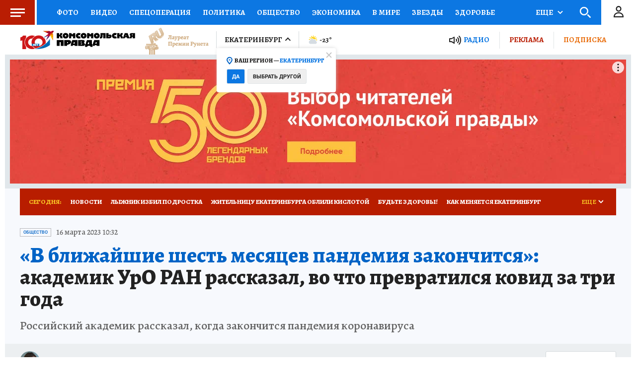

--- FILE ---
content_type: text/html
request_url: https://tns-counter.ru/nc01a**R%3Eundefined*kp_ru/ru/UTF-8/tmsec=kp_ru/271551135***
body_size: -72
content:
A255771469708D58X1768983896:A255771469708D58X1768983896

--- FILE ---
content_type: text/html; charset=UTF-8
request_url: https://tech.punchmedia.ru/sync/?pn=_pm_&pu=fichw5fen1vcswgv5irdzlnct6wny2emcv3&pt=30
body_size: 427
content:
{"pmg":{"pu":"HH1R2vNUdGh7"},"_pm_":{"pu":"fichw5fen1vcswgv5irdzlnct6wny2emcv3"}}